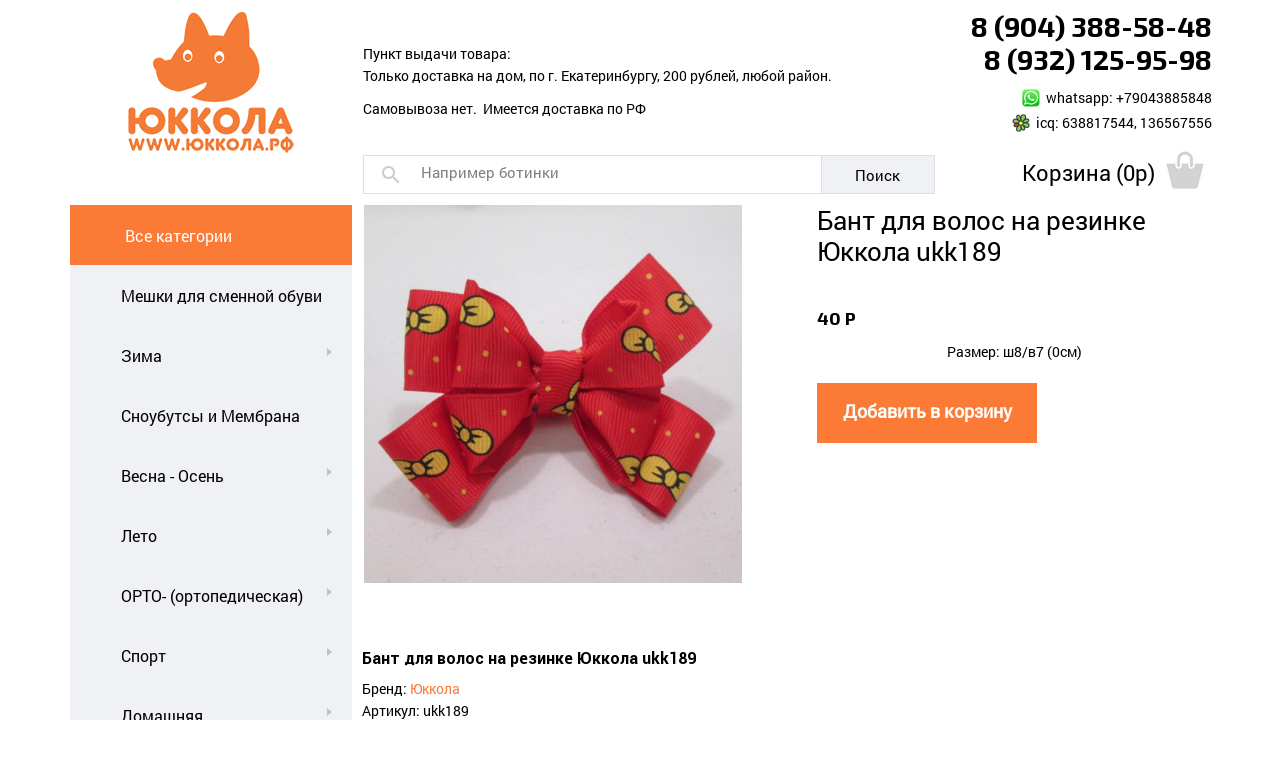

--- FILE ---
content_type: text/html; charset=utf-8
request_url: https://xn--80ataeo7g.xn--p1ai/shop/item/35528/
body_size: 8229
content:
<!DOCTYPE html PUBLIC "-//W3C//DTD XHTML 1.1//EN" "http://www.w3.org/TR/xhtml11/DTD/xhtml11.dtd">
<html xmlns="http://www.w3.org/1999/xhtml">
<head>
<meta charset="utf-8">
<meta http-equiv="Content-Type" content="text/html; charset=utf-8" />
<title>Бант для волос на резинке Юккола ukk189 купить за 40р | Юккола</title>
<meta name="keywords" content="">
<meta name="description" content="">
<meta property="og:title" content="Бант для волос на резинке Юккола ukk189 купить за 40р | Юккола"/>
<meta name="Reply-to" CONTENT="ukkola-ekb@yandex.ru">
<meta property="og:site_name" content="Ukkola"/>
<link rel="image_src" href="https://xn--80ataeo7g.xn--p1ai/img/m/favicons/256x256.png">
<link rel="canonical" href="">
<meta name="MobileOptimized" content="width"/>
<meta name="HandheldFriendly" content="false"/>
<meta property="og:url" content=""/>
		<link rel="icon" type="image/png" href="/img/m/favicons/16x16.png" sizes="16x16"> 
		<link rel="icon" type="image/png" href="/img/m/favicons/32x32.png" sizes="32x32"> 
		<link rel="icon" type="image/png" href="/img/m/favicons/48x48.png" sizes="48x48"> 
		<link rel="icon" type="image/png" href="/img/m/favicons/64x64.png" sizes="64x64"> 
		<link rel="icon" type="image/png" href="/img/m/favicons/96x96.png" sizes="96x96"> 
		<link rel="icon" type="image/png" href="/img/m/favicons/128x128.png" sizes="128x128"> 
		<link rel="icon" type="image/png" href="/img/m/favicons/160x160.png" sizes="160x160"> 
		<link rel="icon" type="image/png" href="/img/m/favicons/196x196.png" sizes="196x196"> 
		<link rel="icon" type="image/png" href="/img/m/favicons/228x228.png" sizes="228x228"> 
		<link rel="icon" type="image/png" href="/img/m/favicons/256x256.png" sizes="256x256"> 
		<link rel="apple-touch-icon" href="https://xn--80ataeo7g.xn--p1ai/img/m/favicons/60x60.png"> 
		<link rel="apple-touch-icon" sizes="57x57" href="/img/m/favicons/57x57.png"> 
		<link rel="apple-touch-icon" sizes="114x114" href="/img/m/favicons/114x114.png"> 
		<link rel="apple-touch-icon" sizes="72x72" href="/img/m/favicons/72x72.png"> 
		<link rel="apple-touch-icon" sizes="144x144" href="/img/m/favicons/144x144.png"> 
		<link rel="apple-touch-icon" sizes="60x60" href="/img/m/favicons/60x60.png"> 
		<link rel="apple-touch-icon" sizes="120x120" href="/img/m/favicons/120x120.png"> 
		<link rel="apple-touch-icon" sizes="76x76" href="/img/m/favicons/76x76.png"> 
		<link rel="apple-touch-icon" sizes="152x152" href="/img/m/favicons/152x152.png"> 
		<link rel="shortcut icon" href="https://xn--80ataeo7g.xn--p1ai/favicon.ico">
		

    <link href="https://xn--80ataeo7g.xn--p1ai/tpl/ukkola/fonts/roboto.css" rel="stylesheet">
	<link href="https://fonts.googleapis.com/css?family=Exo+2:700&amp;subset=cyrillic" rel="stylesheet">

    <link href="https://xn--80ataeo7g.xn--p1ai/tpl/ukkola/bootstrap.css" rel="stylesheet">
    <link href="https://xn--80ataeo7g.xn--p1ai/tpl/ukkola/bootstrap-theme.css" rel="stylesheet">

    <link href="https://xn--80ataeo7g.xn--p1ai/core_api/textstyles/?nofonts=1&nc=2781145987" rel="stylesheet">

    <link href="https://xn--80ataeo7g.xn--p1ai/css/fonts/glyphicons/glyphicons.css" rel="stylesheet">
    <link href="https://xn--80ataeo7g.xn--p1ai/tpl/ukkola/style.css?nc=1541086442" rel="stylesheet">

	


        

	<script>
	var cur_cat_drop=0;
	var need_rld=0;
	var last_body_scroll=0;

    var cfg={usr:{id : '0', type : ''}, act:{modname : 'shop', modtype : 'shop', onmobile : '0'}, fromdb:{SITE_ON_RECONSTRUCTION : '0', COOKIE_LONGTIME : '20000000', SITENAME : 'Ukkola'}, tplname:'', host:'https://xn--80ataeo7g.xn--p1ai/', link:'https://xn--80ataeo7g.xn--p1ai/shop/', url_:'https://xn--80ataeo7g.xn--p1ai/shop/item/35528/', };


	</script>

<!-- Yandex.Metrika counter -->
<script type="text/javascript" >
   (function(m,e,t,r,i,k,a){m[i]=m[i]||function(){(m[i].a=m[i].a||[]).push(arguments)};
   m[i].l=1*new Date();k=e.createElement(t),a=e.getElementsByTagName(t)[0],k.async=1,k.src=r,a.parentNode.insertBefore(k,a)})
   (window, document, "script", "https://mc.yandex.ru/metrika/tag.js", "ym");

   ym(56086879, "init", {
        clickmap:true,
        trackLinks:true,
        accurateTrackBounce:true
   });
</script>
<noscript><div><img src="https://mc.yandex.ru/watch/20873677" style="position:absolute; left:-9999px;" alt="" /></div></noscript>
<!-- /Yandex.Metrika counter -->

	</head>
<body>





<div class="container">
    <div class="row" style="min-height:120px">
        <div class="col-xs-3">
			<a class="site-logo" href="https://xn--80ataeo7g.xn--p1ai/"></a>
		</div>
		<div class="col-xs-6 shapka1">
			<p>&nbsp;</p>
<p>Пункт выдачи товара:<br />Только доставка на дом, по г. Екатеринбургу, 200 рублей, любой район.</p>
<div class="br10">
<div class="br10"><span style="letter-spacing: 0px;">Самовывоза нет.&nbsp; Имеется доставка по РФ</span></div>
</div>
<p>&nbsp;</p>
<p>&nbsp;</p>			
			<form method="get" action="https://xn--80ataeo7g.xn--p1ai/shop/search/" class="headsfrm">
            <div class="bibobu-headsearch" onclick="$('input',this).get(0).focus();">
                <div class="micon micon-zoom1"></div>
                <input type="search" value="" name="keywords" placeholder="Например ботинки" onfocus="$(this).prop('placeholder','')" onblur="$(this).prop('placeholder','Например ботинки')" />
            </div>
            <a class="bibobu-headsbtn" href="#" onclick="location.replace(cfg.host+'shop/search/?keywords='+$('.bibobu-headsearch input').val())">Поиск</a>
            </form>
			
		</div>
		<div class="col-xs-3 shapka2">
			<p class="big2" style="text-align: right;">8 (904) 388-58-48<br />8 (932) 125-95-98</p>
<p style="text-align: right;"><label class="micon micon-whatsapp" style="display: inline-block; vertical-align: -9px;"></label>&nbsp; whatsapp: +79043885848<br /><label class="micon micon-icq" style="display: inline-block; vertical-align: -9px;"></label>&nbsp; icq: 638817544, 136567556</p>			
			<div class="top-basket">
				<a href="https://xn--80ataeo7g.xn--p1ai/shop/cart/" class="basketname" rel="nofollow">
<span id="basketname">Корзина (0p)</span><span id="basketcnt"></span><i class="micon micon-basket_off_s"></i>				</a>
			</div>
		</div>
	</div>
</div>


<div class="container">
    <div class="row" style="min-height:630px">
        <div class="col-xs-3">

            <ul class="catlist">
                <li class="cat-nosub active">
                    <a href="https://xn--80ataeo7g.xn--p1ai/" data-cat-id="0">
                        <span class="catcnt">1</span>
                        <span>Все категории</span>
                    </a>
                </li>
                <li class="cat-nosub" data-n="1"><a tabindex="-1" href="https://xn--80ataeo7g.xn--p1ai/shop/catalog/169/" data-cat-id="169" data-url="https://xn--80ataeo7g.xn--p1ai/shop/catalog/169/"><span class="catcnt">0</span><span>Мешки для сменной обуви</span><i class="micon micon-gray_arrow_right catarr"></i></a></li>
<li class="cat-wsub" data-n="2"><a tabindex="-1" href="https://xn--80ataeo7g.xn--p1ai/shop/catalog/61/" data-cat-id="61" data-url="https://xn--80ataeo7g.xn--p1ai/shop/catalog/61/"><span class="catcnt">0</span><span>Зима</span><i class="micon micon-gray_arrow_right catarr"></i></a><div class="subcat" style="display:none"><ul><li><a tabindex="-1" href="https://xn--80ataeo7g.xn--p1ai/shop/catalog/78/" class=""><span class="catcnt">0</span><span>ботинки</span></a></li>
<li><a tabindex="-1" href="https://xn--80ataeo7g.xn--p1ai/shop/catalog/79/" class=""><span class="catcnt">0</span><span>валенки, унты и унтоваленки</span></a></li>
<li><a tabindex="-1" href="https://xn--80ataeo7g.xn--p1ai/shop/catalog/82/" class=""><span class="catcnt">0</span><span>сапоги</span></a></li>
</ul></div></li>
<li class="cat-nosub" data-n="3"><a tabindex="-1" href="https://xn--80ataeo7g.xn--p1ai/shop/catalog/83/" data-cat-id="83" data-url="https://xn--80ataeo7g.xn--p1ai/shop/catalog/83/"><span class="catcnt">0</span><span>Сноубутсы и Мембрана</span><i class="micon micon-gray_arrow_right catarr"></i></a></li>
<li class="cat-wsub" data-n="4"><a tabindex="-1" href="https://xn--80ataeo7g.xn--p1ai/shop/catalog/64/" data-cat-id="64" data-url="https://xn--80ataeo7g.xn--p1ai/shop/catalog/64/"><span class="catcnt">0</span><span>Весна - Осень</span><i class="micon micon-gray_arrow_right catarr"></i></a><div class="subcat" style="display:none"><ul><li><a tabindex="-1" href="https://xn--80ataeo7g.xn--p1ai/shop/catalog/96/" class=""><span class="catcnt">0</span><span>ботинки</span></a></li>
<li><a tabindex="-1" href="https://xn--80ataeo7g.xn--p1ai/shop/catalog/99/" class=""><span class="catcnt">0</span><span>сапоги/полусапожки</span></a></li>
<li><a tabindex="-1" href="https://xn--80ataeo7g.xn--p1ai/shop/catalog/120/" class=""><span class="catcnt">0</span><span>резиновые сапоги</span></a></li>
</ul></div></li>
<li class="cat-wsub" data-n="5"><a tabindex="-1" href="https://xn--80ataeo7g.xn--p1ai/shop/catalog/62/" data-cat-id="62" data-url="https://xn--80ataeo7g.xn--p1ai/shop/catalog/62/"><span class="catcnt">0</span><span>Лето</span><i class="micon micon-gray_arrow_right catarr"></i></a><div class="subcat" style="display:none"><ul><li><a tabindex="-1" href="https://xn--80ataeo7g.xn--p1ai/shop/catalog/87/" class=""><span class="catcnt">0</span><span>ботинки и полуботинки</span></a></li>
<li><a tabindex="-1" href="https://xn--80ataeo7g.xn--p1ai/shop/catalog/88/" class=""><span class="catcnt">0</span><span>кроссовки и кеды</span></a></li>
<li><a tabindex="-1" href="https://xn--80ataeo7g.xn--p1ai/shop/catalog/90/" class=""><span class="catcnt">0</span><span>сандалии</span></a></li>
<li><a tabindex="-1" href="https://xn--80ataeo7g.xn--p1ai/shop/catalog/91/" class=""><span class="catcnt">0</span><span>сланцы</span></a></li>
<li><a tabindex="-1" href="https://xn--80ataeo7g.xn--p1ai/shop/catalog/92/" class=""><span class="catcnt">0</span><span>туфли и мокасины</span></a></li>
</ul></div></li>
<li class="cat-wsub" data-n="6"><a tabindex="-1" href="https://xn--80ataeo7g.xn--p1ai/shop/catalog/63/" data-cat-id="63" data-url="https://xn--80ataeo7g.xn--p1ai/shop/catalog/63/"><span class="catcnt">0</span><span>ОРТО- (ортопедическая)</span><i class="micon micon-gray_arrow_right catarr"></i></a><div class="subcat" style="display:none"><ul><li><a tabindex="-1" href="https://xn--80ataeo7g.xn--p1ai/shop/catalog/93/" class=""><span class="catcnt">0</span><span>ботинки</span></a></li>
<li><a tabindex="-1" href="https://xn--80ataeo7g.xn--p1ai/shop/catalog/94/" class=""><span class="catcnt">0</span><span>сандалии</span></a></li>
<li><a tabindex="-1" href="https://xn--80ataeo7g.xn--p1ai/shop/catalog/95/" class=""><span class="catcnt">0</span><span>туфли</span></a></li>
<li><a tabindex="-1" href="https://xn--80ataeo7g.xn--p1ai/shop/catalog/156/" class=""><span class="catcnt">0</span><span>полуботинки</span></a></li>
</ul></div></li>
<li class="cat-wsub" data-n="7"><a tabindex="-1" href="https://xn--80ataeo7g.xn--p1ai/shop/catalog/60/" data-cat-id="60" data-url="https://xn--80ataeo7g.xn--p1ai/shop/catalog/60/"><span class="catcnt">0</span><span>Спорт</span><i class="micon micon-gray_arrow_right catarr"></i></a><div class="subcat" style="display:none"><ul><li><a tabindex="-1" href="https://xn--80ataeo7g.xn--p1ai/shop/catalog/73/" class=""><span class="catcnt">0</span><span>балетки</span></a></li>
<li><a tabindex="-1" href="https://xn--80ataeo7g.xn--p1ai/shop/catalog/77/" class=""><span class="catcnt">0</span><span>чешки</span></a></li>
</ul></div></li>
<li class="cat-wsub" data-n="8"><a tabindex="-1" href="https://xn--80ataeo7g.xn--p1ai/shop/catalog/65/" data-cat-id="65" data-url="https://xn--80ataeo7g.xn--p1ai/shop/catalog/65/"><span class="catcnt">0</span><span>Домашняя</span><i class="micon micon-gray_arrow_right catarr"></i></a><div class="subcat" style="display:none"><ul><li><a tabindex="-1" href="https://xn--80ataeo7g.xn--p1ai/shop/catalog/103/" class=""><span class="catcnt">0</span><span>пинетки</span></a></li>
<li><a tabindex="-1" href="https://xn--80ataeo7g.xn--p1ai/shop/catalog/104/" class=""><span class="catcnt">0</span><span>тапки</span></a></li>
</ul></div></li>
<li class="cat-wsub" data-n="9"><a tabindex="-1" href="https://xn--80ataeo7g.xn--p1ai/shop/catalog/72/" data-cat-id="72" data-url="https://xn--80ataeo7g.xn--p1ai/shop/catalog/72/"><span class="catcnt">0</span><span>Одежда</span><i class="micon micon-gray_arrow_right catarr"></i></a><div class="subcat" style="display:none"><ul><li><a tabindex="-1" href="https://xn--80ataeo7g.xn--p1ai/shop/catalog/165/" class=""><span class="catcnt">0</span><span>Трико, гамаши, кальсоны</span></a></li>
<li><a tabindex="-1" href="https://xn--80ataeo7g.xn--p1ai/shop/catalog/162/" class=""><span class="catcnt">0</span><span>Пижамы</span></a></li>
<li><a tabindex="-1" href="https://xn--80ataeo7g.xn--p1ai/shop/catalog/163/" class=""><span class="catcnt">0</span><span>Футболки и комплекты</span></a></li>
<li><a tabindex="-1" href="https://xn--80ataeo7g.xn--p1ai/shop/catalog/164/" class=""><span class="catcnt">0</span><span>Нижнее белье</span></a></li>
<li><a tabindex="-1" href="https://xn--80ataeo7g.xn--p1ai/shop/catalog/116/" class=""><span class="catcnt">0</span><span>верхняя одежда</span></a></li>
<li><a tabindex="-1" href="https://xn--80ataeo7g.xn--p1ai/shop/catalog/127/" class=""><span class="catcnt">0</span><span>шапки и перчатки</span></a></li>
<li><a tabindex="-1" href="https://xn--80ataeo7g.xn--p1ai/shop/catalog/153/" class=""><span class="catcnt">0</span><span>колготки</span></a></li>
<li><a tabindex="-1" href="https://xn--80ataeo7g.xn--p1ai/shop/catalog/160/" class=""><span class="catcnt">0</span><span>Носки, термоноски</span></a></li>
</ul></div></li>
<li class="cat-wsub" data-n="10"><a tabindex="-1" href="https://xn--80ataeo7g.xn--p1ai/shop/catalog/133/" data-cat-id="133" data-url="https://xn--80ataeo7g.xn--p1ai/shop/catalog/133/"><span class="catcnt">0</span><span>Шнурки</span><i class="micon micon-gray_arrow_right catarr"></i></a><div class="subcat" style="display:none"><ul><li><a tabindex="-1" href="https://xn--80ataeo7g.xn--p1ai/shop/catalog/149/" class=""><span class="catcnt">0</span><span>ленивые шнурки</span></a></li>
<li><a tabindex="-1" href="https://xn--80ataeo7g.xn--p1ai/shop/catalog/147/" class=""><span class="catcnt">0</span><span>прочее</span></a></li>
<li><a tabindex="-1" href="https://xn--80ataeo7g.xn--p1ai/shop/catalog/154/" class=""><span class="catcnt">0</span><span>прочее</span></a></li>
</ul></div></li>
<li class="cat-nosub" data-n="11"><a tabindex="-1" href="https://xn--80ataeo7g.xn--p1ai/shop/catalog/151/" data-cat-id="151" data-url="https://xn--80ataeo7g.xn--p1ai/shop/catalog/151/"><span class="catcnt">0</span><span>Распродажа</span><i class="micon micon-gray_arrow_right catarr"></i></a></li>
<li class="cat-nosub" data-n="12"><a tabindex="-1" href="https://xn--80ataeo7g.xn--p1ai/shop/catalog/157/" data-cat-id="157" data-url="https://xn--80ataeo7g.xn--p1ai/shop/catalog/157/"><span class="catcnt">0</span><span>Стельки</span><i class="micon micon-gray_arrow_right catarr"></i></a></li>
<li class="cat-nosub" data-n="13"><a tabindex="-1" href="https://xn--80ataeo7g.xn--p1ai/shop/catalog/161/" data-cat-id="161" data-url="https://xn--80ataeo7g.xn--p1ai/shop/catalog/161/"><span class="catcnt">0</span><span>Аксессуары для волос</span><i class="micon micon-gray_arrow_right catarr"></i></a></li>
            </ul>

        </div>
        <div class="col-xs-9 content">
                
<div itemscope="" itemtype="http://schema.org/Product" class="shop-item-full">
<div class="row">
	<div class="col-xs-6">

		<div id="my3Carousel" class="carousel slide" data-ride="carousel">
		  <div class="carousel-inner" role="listbox">
<div class="item active" onclick="show_item_img(this)" data-img="https://xn--80ataeo7g.xn--p1ai/products_pictures/22/65249_10725028.jpg"><div class="first-slide" style="background-image:url(https://xn--80ataeo7g.xn--p1ai/products_pictures/22/65249_10725028.jpg);" alt=""><img src="https://xn--80ataeo7g.xn--p1ai/products_pictures/22/65249_10725028.jpg" style="opacity:0" width="370" height="370"></div><div class="container"></div></div>		  </div>
		  <a class="left carousel-control hide" href="#my3Carousel" role="button" data-slide="prev">
			<div aria-hidden="true"></div>
			<span class="sr-only">Previous</span>
		  </a>
		  <a class="right carousel-control hide" href="#my3Carousel" role="button" data-slide="next">
			<div aria-hidden="true"></div>
			<span class="sr-only">Next</span>
		  </a> 
		  <!-- Indicators -->
		  <ol class="carousel-indicators hide">
<li data-target="#my3Carousel" data-slide-to="0"></li>		  </ol>
		</div><!-- /.carousel -->	
		
	</div>
	
	
	
	
	
	
	<div class="col-xs-6 item-block-1">
		<h1>Бант для волос на резинке Юккола ukk189</h1>
		
		<strong class="price">40 Р</strong>        

        <div style="text-align:center;padding:10px;">Размер: ш8/в7 (0см)</div>		
		
		

          <div class="product_added_msg" style="display: none">
            Товар добавлен в корзину
          </div>

                    <div class="add-btn mrg58">
            <a href="#" onclick="return buy_item();">Добавить в корзину</a>
          </div>

          <div class="go_to_cart_btn" style="display: none">
            <a href="https://xn--80ataeo7g.xn--p1ai/shop/cart/">Перейти в корзину</a>
          </div>

          <!--<div class="quickorder-btn">
            <a href="#" id="btn-fast-order">Быстрый заказ <span class='quickorder-loader'></span></a>
          </div>-->
          		
		
		
		
	</div>
</div>








<div class="row">
	<div class="col-xs-12 item-block-2">

	
	
	
            <h3><span class="name" itemprop="name">Бант для волос на резинке Юккола ukk189</span></h3>
            <div class="brand">Бренд: <a href="https://xn--80ataeo7g.xn--p1ai/shop/brand/%D0%AE%D0%BA%D0%BA%D0%BE%D0%BB%D0%B0/">
            <span itemprop="brand">Юккола</span></a></div>
            <div class="article">Артикул: ukk189</div>
            <div class="material">Материал: репсовая лента / репсовая лента</div>
            <div class="color">Цвет: <span itemprop="color">красный</span></div>

            <h4>Характеристики:</h4>
            <span itemprop="description">
                            </span>

            <ul>
              <li style="list-style: none; display: inline">
                <meta itemprop="model" content="ukk189">
                <meta itemprop="category" content="Аксессуары для волос">
                <a class="hidden" itemprop="url" href="/shop/item/35528/">ukk189</a>

                <div class="price-current" itemprop="offers" itemscope="" itemtype="http://schema.org/Offer">
                  <meta itemprop="price" content="40">
                  <meta itemprop="priceCurrency" content="RUB">
                  <link itemprop="availability" href="http://schema.org/InStock">
                </div>
              </li>
            </ul>
			

        <div class="product-menu">
          <p>Смотрите также:</p>

          <ul class="product-list">

            <li>
              <a href="https://xn--80ataeo7g.xn--p1ai/shop/brand/%D0%AE%D0%BA%D0%BA%D0%BE%D0%BB%D0%B0/">Всё от Юккола <span class="icon"> </span></a>
            </li>
            <li>
              <a href="https://xn--80ataeo7g.xn--p1ai/shop/catalog/161/">Все Аксессуары для волос <span class="icon"> </span></a>
            </li>
          </ul>
        </div>		

        <input type='hidden' name='products_id' value='7150'>
        <input type='hidden' name='selected_attribute' value=''>
        <input type="hidden" name='presents_artikul' value="">
        <input type='hidden' name='cart_quantity' value='1'>		
		<input type='hidden' name='price' value='40'>	
	
	
	</div>
</div>
</div>


		</div>
	</div>
</div>
			
			


<div class="container">
    <div class="row counters-social-1" style="min-height:100px">
	
	        <div class="col-xs-3">
		<div class="br60"></div>
<!--club86517390-->
<a href="https://vk.com/club_ukkola" title="Наша группа в VK" target="_blank"><img src="/images/ukkola_vk_100316.png" width="170" height="55" alt="Наша группа в VK"></a>

		</div><div class="col-xs-3">
		<div class="br70"></div>
		
<a href="http://ok.ru/group/53119716819037" title="Мы в одноклассниках" target="_blank"><img src="/images/ukkola_ok_100316.png" width="170" height="33" alt="Мы в одноклассниках"></a>
		
		</div><div class="col-xs-3">
		<div class="br60"></div>
		
<a href="https://www.instagram.com/ukkolaekb/" title="Мы в Instagram" target="_blank" style="visibility:hidden;"><img src="/images/ukkola_ig_100316.png" width="150" height="57" alt="Мы в Instagram"></a>

		</div><div class="col-xs-3 text-right">
		
		


		<div class="br70"></div>

<!--LiveInternet counter--><script type="text/javascript"><!--
document.write("<a href='http://www.liveinternet.ru/click' "+
"target=_blank><img src='//counter.yadro.ru/hit?t25.5;r"+
escape(document.referrer)+((typeof(screen)=="undefined")?"":
";s"+screen.width+"*"+screen.height+"*"+(screen.colorDepth?
screen.colorDepth:screen.pixelDepth))+";u"+escape(document.URL)+
";"+Math.random()+
"' alt='' title='LiveInternet: показано число посетителей за"+
" сегодня' "+
"border='0' width='88' height='15'></a>")
//--></script><!--/LiveInternet-->


<!-- Yandex.Metrika counter -->
<script type="text/javascript">
(function (d, w, c) {
    (w[c] = w[c] || []).push(function() {
        try {
            w.yaCounter20873677 = new Ya.Metrika({id:20873677,
                    webvisor:true,
                    clickmap:true,
                    trackLinks:true,
                    accurateTrackBounce:true});
        } catch(e) { }
    });

    var n = d.getElementsByTagName("script")[0],
        s = d.createElement("script"),
        f = function () { n.parentNode.insertBefore(s, n); };
    s.type = "text/javascript";
    s.async = true;
    s.src = (d.location.protocol == "https:" ? "https:" : "http:") + "//mc.yandex.ru/metrika/watch.js";

    if (w.opera == "[object Opera]") {
        d.addEventListener("DOMContentLoaded", f, false);
    } else { f(); }
})(document, window, "yandex_metrika_callbacks");
</script>
<noscript><div><img src="//mc.yandex.ru/watch/20873677" style="position:absolute; left:-9999px;" alt="" /></div></noscript>
<!-- /Yandex.Metrika counter -->



<!-- Rating@Mail.ru counter -->
<script type="text/javascript">//<![CDATA[
var _tmr = _tmr || [];
_tmr.push({id: "2430179",  type: "pageView", start: (new Date()).getTime()});
(function (d, w) {
   var ts = d.createElement("script"); ts.type = "text/javascript"; ts.async = true;
   ts.src = (d.location.protocol == "https:" ? "https:" : "http:") + "//top-fwz1.mail.ru/js/code.js";
   var f = function () {var s = d.getElementsByTagName("script")[0]; s.parentNode.insertBefore(ts, s);};
   if (w.opera == "[object Opera]") { d.addEventListener("DOMContentLoaded", f, false); } else { f(); }
})(document, window);
//]]></script><noscript><div style="position:absolute;left:-10000px;">
<img src="//top-fwz1.mail.ru/counter?id=2430179;js=na" style="border:0;" height="1" width="1" alt="Рейтинг@Mail.ru" />
</div></noscript>
<!-- //Rating@Mail.ru counter -->

<!-- Rating@Mail.ru logo -->
<a target="_blank" href="http://top.mail.ru/jump?from=2430179">
<img src="https://top-fwz1.mail.ru/counter?id=2430179;t=479;l=1"
border="0" height="31" width="88" alt="Рейтинг@Mail.ru"></a>
<!-- //Rating@Mail.ru logo -->

		</div>
			</div>
</div>


<footer class="footer">
  <div class="gray-bg"><div class="container">
      <div class="footer-menu text-center">
				<!--<span><a href="/uslovia/">УСЛОВИЯ РАБОТЫ</a></span>-->
		<span><a href="https://xn--80ataeo7g.xn--p1ai/dostavka-oplata/">ДОСТАВКА И ОПЛАТА</a></span>
		<span><a href="https://xn--80ataeo7g.xn--p1ai/vozvrat/">ВОЗВРАТ ТОВАРА</a></span>
		<span><a href="https://xn--80ataeo7g.xn--p1ai/karta-proezda/">КАРТА ПРОЕЗДА</a></span>
		<span><a href="https://xn--80ataeo7g.xn--p1ai/contacts/">КОНТАКТЫ</a></span>
	  </div>
  </div></div>
  <div class="container">
      <div class="footer-copyright text-center">&copy;Ukkola.ru &mdash; интернет магазин</div>
  </div>
</footer>



<div class="modal hide" data-backdrop="" data-keyboard="true" id="admin_dialog_info" tabindex="-1" role="dialog" aria-labelledby="admin_dialog_info_Label" aria-hidden="true" nstyle="display:none">
  <div class="modal-header">
    <button type="button" class="close" data-dismiss="modal" aria-hidden="true"><i class="icon-remove"></i></button>
    <h3 id="admin_dialog_info_Label">Информация</h3>
  </div>
  <div class="modal-body">
    <p>ошибка</p>
  </div>
  <div class="modal-footer">
    <a href="#" class="btn" data-nedismiss="modal" aria-hidden="true" onclick="return admin_dialog_info_btn('cancel')">отмена</a>
    <a href="#" class="btn btn-primary" data-nedismiss="modal" aria-hidden="true" onclick="return admin_dialog_info_btn('ok')">OK</a>
  </div>
</div>

<div id="popup_message">
<div class="alert alert-block fade in"><button type="button" class="close" onclick="$(this).parent().clearQueue().slideUp(200)">×</button>
<span></span></div>
</div>


    
	<script src="https://xn--80ataeo7g.xn--p1ai/js/jquery.2.2.0.min.js"></script>
	<script src="https://xn--80ataeo7g.xn--p1ai/tpl/ukkola/bootstrap.min.js"></script>
    <script src="https://xn--80ataeo7g.xn--p1ai/js/jquery.json-2.4.min.js"></script>
    <script src="https://xn--80ataeo7g.xn--p1ai/lib/eldarion/js/eldarion-ajax.js"></script>
	



<!--<script src="https://xn--80ataeo7g.xn--p1ai/js/jquery.1.9.1.min.js" type="text/javascript" charset="utf-8"></script>-->
<script src="https://xn--80ataeo7g.xn--p1ai/admin/root/sys3/include_me.js"></script>


<script src="https://xn--80ataeo7g.xn--p1ai/tpl/ukkola/site.js?nc=2781145987"></script>

<script src="https://xn--80ataeo7g.xn--p1ai/js/jquery.cookie.js"></script>


<script>


    $(window).load(function() {
        // MOBILE - DETECTION:
        mob_detect(0);      //if((wpDevice && (window.sessionStorage.is_mob>0)) || 0)make_basic_filter();

		

    $('.catlist li.cat-wsub:not(.catlist-hov) > a').hover(
        function(){
            cur_cat_drop=0;
            $('.catlist li').removeClass('catlist-hov');
            $(this).closest('li').addClass('catlist-hov');
			var par_n=$(this).closest('li').data('n'); $(this).next('.subcat').css('margin-top', (par_n-1)*60+'px');
            $('i.micon-green_arrow_right1.catarr').removeClass('micon-green_arrow_right1').addClass('micon-gray_arrow_right');
            $(this).find('.catarr').removeClass('micon-gray_arrow_right').addClass('micon-green_arrow_right1');
            $('.cat-backdrop').remove();
            $('.subcat').hide();
            $(this).next('.subcat').show();
            $('body').append('<div class="modal-backdrop in cat-backdrop"></div>');
            $('.cat-backdrop').mouseenter(function(){closeSubCat();}).click(function(){closeSubCat();}).mousemove(function(){closeSubCat();});

            var top_catcnt=3;//$('.catlist > li').size();
            var sub_catcnt=$(this).next('.subcat').find('a').size();
            var adj_h=((top_catcnt>sub_catcnt)?top_catcnt:sub_catcnt)*60+20;
			if(adj_h>700)adj_h=700;
            $(this).next('.subcat').height(adj_h).css({"min-height":(adj_h+"px"),"max-height":(adj_h+"px")});

        },
        function(){}
    ).click(
        function(e){
            if(cur_cat_drop && cur_cat_drop==$(this).attr('data-cat-id')){
                //location.replace(cfg.host+$(this).attr('href'));
            }else{
                cur_cat_drop=$(this).attr('data-cat-id');
                e.preventDefault();
                return false;
            }
        }
    );

    $('.catlist li.cat-nosub:not(.catlist-hov) > a').mouseenter(function(){
        closeSubCat();
        $('.catlist li').removeClass('catlist-hov');
        $(this).closest('li').addClass('catlist-hov');
    });
    $('.subcat > a').mouseover(function(e){e.preventDefault(); return false;});

	
    $('body').on('click', '.shop-items-pool .prthumb', function(e){
        e.preventDefault();
        popup_open1();
        var url_s='';
        url_s='shop_item&view=item&id='+$(this).closest('li').attr('id').substr(4);
        load_popup(cfg.host+'ukkola_api/?get_tpl=1&main=desktop_right_popup&tpl='+url_s);
        popup_open2();
        return false;
    });

    $('body').on('click', '.reg-backdrop, .right-popup .popup-close', function(){popup_close();});
    $('body').on('click', '.right-popup .popup-back', function(){ 
		//if(!is_itmpg)
		var backurl=$(this).data('url');
		if(backurl===undefined)backurl='';
		if(backurl=='*BACK*'){backurl=get_popup_step_back();}else{get_popup_step_back();} // anyway decrement steps on moving back
		if(backurl==''){popup_close(); return;}
		load_popup(cfg.host+backurl+'&is_step_back=1');
	});
	$('body').on('click', '.top-backdrop', function(){ $('.top-backdrop-h').remove(); $('.top-backdrop').remove(); });

	

	//======ReadMore button==========
	$(".sidebar-box .button").click(function() {
	  var $el, $ps, $up, totalHeight;
	  totalHeight = 0
	  $el = $(this);
	  $p  = $el.parent();
	  $up = $p.parent();
	  $ps = $up.find("div:not('.read-more')");
	  $ps.each(function() {
		totalHeight += $(this).outerHeight();
	  });
	  totalHeight+=16;
	  if(totalHeight<200)totalHeight=200;
	  $up
		.css({
		  "height": $up.height(),
		  "max-height": 9999
		})
		.animate({
		  "height": totalHeight
		});
	  $p.fadeOut();
	  return false;
	});
	//==========================
	
	$('body').on('click', '.sizes-control a', function(){ var tab_id=$(this).data('tab'); $("ul.sizes-tab").removeClass("active"); $("#"+tab_id).addClass("active"); $(this).closest("ul").find("li").removeClass("active"); $(this).closest("li").addClass("active"); });

	$('body').on('click', '.sizes-tab a', function(){ var atr_id=$(this).attr('attrid'); $("ul.sizes-tab li").removeClass("active"); $("ul.sizes-tab a[attrid="+atr_id+"]").closest("li").addClass("active"); $(".last-item-text").removeClass("active"); $(".last-item-text[data-option="+atr_id+"]").addClass("active"); });

	
		
        // OTHER SET BY SYSTEM:
        $.cookie("uniqvid", "", { expires:20, path:"/", domain:"xn--80ataeo7g.xn--p1ai", secure:false });

		
		//hide admin menu popup:
		if(cfg.usr.type!='sadmin')$('#admin_toolbox_top').remove();
		
		
		// show cookie disc:
		if(0 /*!window.localStorage.getItem('cookie_warn_off') || (cfg.usr.type=='admin' || cfg.usr.type=='sadmin')*/){
			$('.cookie_disclaimer').append($('.cookie_disclaimer_t')).show();
		}

    });
</script>


</body>
</html>


--- FILE ---
content_type: text/css
request_url: https://xn--80ataeo7g.xn--p1ai/tpl/ukkola/bootstrap-theme.css
body_size: 2301
content:
.btn-default, .btn-primary, .btn-success, .btn-info, .btn-warning, .btn-danger {text-shadow: 0 -1px 0 rgba(0,0,0,.2);-webkit-box-shadow: inset 0 1px 0 rgba(255,255,255,.15),0 1px 1px rgba(0,0,0,.075);box-shadow: inset 0 1px 0 rgba(255,255,255,.15),0 1px 1px rgba(0,0,0,.075);}
.btn-default:active, .btn-primary:active, .btn-success:active, .btn-info:active, .btn-warning:active, .btn-danger:active, .btn-default.active, .btn-primary.active, .btn-success.active, .btn-info.active, .btn-warning.active, .btn-danger.active {-webkit-box-shadow: inset 0 3px 5px rgba(0,0,0,.125);box-shadow: inset 0 3px 5px rgba(0,0,0,.125);}
.btn-default.disabled, .btn-primary.disabled, .btn-success.disabled, .btn-info.disabled, .btn-warning.disabled, .btn-danger.disabled, .btn-default[disabled], .btn-primary[disabled], .btn-success[disabled], .btn-info[disabled], .btn-warning[disabled], .btn-danger[disabled], fieldset[disabled] .btn-default, fieldset[disabled] .btn-primary, fieldset[disabled] .btn-success, fieldset[disabled] .btn-info, fieldset[disabled] .btn-warning, fieldset[disabled] .btn-danger {-webkit-box-shadow: none;box-shadow: none;}
.btn-default .badge, .btn-primary .badge, .btn-success .badge, .btn-info .badge, .btn-warning .badge, .btn-danger .badge {text-shadow: none;}
.btn:active, .btn.active {background-image: none;}
.btn-default {background-image: -webkit-linear-gradient(top,#fff 0%,#e0e0e0 100%);background-image: -o-linear-gradient(top,#fff 0%,#e0e0e0 100%);background-image: -webkit-gradient(linear,left top,left bottom,from(#fff),to(#e0e0e0));background-image: linear-gradient(to bottom,#fff 0%,#e0e0e0 100%);background-repeat: repeat-x;border-color: #dbdbdb;border-color: #ccc;text-shadow: 0 1px 0 #fff;}
.btn-default:hover, .btn-default:focus {background-color: #e0e0e0;background-position: 0 -15px;}
.btn-default:active, .btn-default.active {background-color: #e0e0e0;border-color: #dbdbdb;}
.btn-default.disabled, .btn-default[disabled], fieldset[disabled] .btn-default, .btn-default.disabled:hover, .btn-default[disabled]:hover, fieldset[disabled] .btn-default:hover, .btn-default.disabled:focus, .btn-default[disabled]:focus, fieldset[disabled] .btn-default:focus, .btn-default.disabled.focus, .btn-default[disabled].focus, fieldset[disabled] .btn-default.focus, .btn-default.disabled:active, .btn-default[disabled]:active, fieldset[disabled] .btn-default:active, .btn-default.disabled.active, .btn-default[disabled].active, fieldset[disabled] .btn-default.active {background-color: #e0e0e0;background-image: none;}
.btn-primary {background-image: -webkit-linear-gradient(top,#409442 0%,#2e692f 100%);background-image: -o-linear-gradient(top,#409442 0%,#2e692f 100%);background-image: -webkit-gradient(linear,left top,left bottom,from(#409442),to(#2e692f));background-image: linear-gradient(to bottom,#409442 0%,#2e692f 100%);background-repeat: repeat-x;border-color: #2a622c;}
.btn-primary:hover, .btn-primary:focus {background-color: #2e692f;background-position: 0 -15px;}
.btn-primary:active, .btn-primary.active {background-color: #2e692f;border-color: #2a622c;}
.btn-primary.disabled, .btn-primary[disabled], fieldset[disabled] .btn-primary, .btn-primary.disabled:hover, .btn-primary[disabled]:hover, fieldset[disabled] .btn-primary:hover, .btn-primary.disabled:focus, .btn-primary[disabled]:focus, fieldset[disabled] .btn-primary:focus, .btn-primary.disabled.focus, .btn-primary[disabled].focus, fieldset[disabled] .btn-primary.focus, .btn-primary.disabled:active, .btn-primary[disabled]:active, fieldset[disabled] .btn-primary:active, .btn-primary.disabled.active, .btn-primary[disabled].active, fieldset[disabled] .btn-primary.active {background-color: #2e692f;background-image: none;}
.btn-success {background-image: -webkit-linear-gradient(top,#5cb85c 0%,#419641 100%);background-image: -o-linear-gradient(top,#5cb85c 0%,#419641 100%);background-image: -webkit-gradient(linear,left top,left bottom,from(#5cb85c),to(#419641));background-image: linear-gradient(to bottom,#5cb85c 0%,#419641 100%);background-repeat: repeat-x;border-color: #3e8f3e;}
.btn-success:hover, .btn-success:focus {background-color: #419641;background-position: 0 -15px;}
.btn-success:active, .btn-success.active {background-color: #419641;border-color: #3e8f3e;}
.btn-success.disabled, .btn-success[disabled], fieldset[disabled] .btn-success, .btn-success.disabled:hover, .btn-success[disabled]:hover, fieldset[disabled] .btn-success:hover, .btn-success.disabled:focus, .btn-success[disabled]:focus, fieldset[disabled] .btn-success:focus, .btn-success.disabled.focus, .btn-success[disabled].focus, fieldset[disabled] .btn-success.focus, .btn-success.disabled:active, .btn-success[disabled]:active, fieldset[disabled] .btn-success:active, .btn-success.disabled.active, .btn-success[disabled].active, fieldset[disabled] .btn-success.active {background-color: #419641;background-image: none;}
.btn-info {background-image: -webkit-linear-gradient(top,#5bc0de 0%,#2aabd2 100%);background-image: -o-linear-gradient(top,#5bc0de 0%,#2aabd2 100%);background-image: -webkit-gradient(linear,left top,left bottom,from(#5bc0de),to(#2aabd2));background-image: linear-gradient(to bottom,#5bc0de 0%,#2aabd2 100%);background-repeat: repeat-x;border-color: #28a4c9;}
.btn-info:hover, .btn-info:focus {background-color: #2aabd2;background-position: 0 -15px;}
.btn-info:active, .btn-info.active {background-color: #2aabd2;border-color: #28a4c9;}
.btn-info.disabled, .btn-info[disabled], fieldset[disabled] .btn-info, .btn-info.disabled:hover, .btn-info[disabled]:hover, fieldset[disabled] .btn-info:hover, .btn-info.disabled:focus, .btn-info[disabled]:focus, fieldset[disabled] .btn-info:focus, .btn-info.disabled.focus, .btn-info[disabled].focus, fieldset[disabled] .btn-info.focus, .btn-info.disabled:active, .btn-info[disabled]:active, fieldset[disabled] .btn-info:active, .btn-info.disabled.active, .btn-info[disabled].active, fieldset[disabled] .btn-info.active {background-color: #2aabd2;background-image: none;}
.btn-warning {background-image: -webkit-linear-gradient(top,#f0ad4e 0%,#eb9316 100%);background-image: -o-linear-gradient(top,#f0ad4e 0%,#eb9316 100%);background-image: -webkit-gradient(linear,left top,left bottom,from(#f0ad4e),to(#eb9316));background-image: linear-gradient(to bottom,#f0ad4e 0%,#eb9316 100%);background-repeat: repeat-x;border-color: #e38d13;}
.btn-warning:hover, .btn-warning:focus {background-color: #eb9316;background-position: 0 -15px;}
.btn-warning:active, .btn-warning.active {background-color: #eb9316;border-color: #e38d13;}
.btn-warning.disabled, .btn-warning[disabled], fieldset[disabled] .btn-warning, .btn-warning.disabled:hover, .btn-warning[disabled]:hover, fieldset[disabled] .btn-warning:hover, .btn-warning.disabled:focus, .btn-warning[disabled]:focus, fieldset[disabled] .btn-warning:focus, .btn-warning.disabled.focus, .btn-warning[disabled].focus, fieldset[disabled] .btn-warning.focus, .btn-warning.disabled:active, .btn-warning[disabled]:active, fieldset[disabled] .btn-warning:active, .btn-warning.disabled.active, .btn-warning[disabled].active, fieldset[disabled] .btn-warning.active {background-color: #eb9316;background-image: none;}
.btn-danger {background-image: -webkit-linear-gradient(top,#d9534f 0%,#c12e2a 100%);background-image: -o-linear-gradient(top,#d9534f 0%,#c12e2a 100%);background-image: -webkit-gradient(linear,left top,left bottom,from(#d9534f),to(#c12e2a));background-image: linear-gradient(to bottom,#d9534f 0%,#c12e2a 100%);background-repeat: repeat-x;border-color: #b92c28;}
.btn-danger:hover, .btn-danger:focus {background-color: #c12e2a;background-position: 0 -15px;}
.btn-danger:active, .btn-danger.active {background-color: #c12e2a;border-color: #b92c28;}
.btn-danger.disabled, .btn-danger[disabled], fieldset[disabled] .btn-danger, .btn-danger.disabled:hover, .btn-danger[disabled]:hover, fieldset[disabled] .btn-danger:hover, .btn-danger.disabled:focus, .btn-danger[disabled]:focus, fieldset[disabled] .btn-danger:focus, .btn-danger.disabled.focus, .btn-danger[disabled].focus, fieldset[disabled] .btn-danger.focus, .btn-danger.disabled:active, .btn-danger[disabled]:active, fieldset[disabled] .btn-danger:active, .btn-danger.disabled.active, .btn-danger[disabled].active, fieldset[disabled] .btn-danger.active {background-color: #c12e2a;background-image: none;}
.thumbnail, .img-thumbnail {-webkit-box-shadow: 0 1px 2px rgba(0,0,0,.075);box-shadow: 0 1px 2px rgba(0,0,0,.075);}
.dropdown-menu > li > a:hover, .dropdown-menu > li > a:focus {background-image: -webkit-linear-gradient(top,#f5f5f5 0%,#e8e8e8 100%);background-image: -o-linear-gradient(top,#f5f5f5 0%,#e8e8e8 100%);background-image: -webkit-gradient(linear,left top,left bottom,from(#f5f5f5),to(#e8e8e8));background-image: linear-gradient(to bottom,#f5f5f5 0%,#e8e8e8 100%);background-repeat: repeat-x;background-color: #e8e8e8;}
.dropdown-menu > .active > a, .dropdown-menu > .active > a:hover, .dropdown-menu > .active > a:focus {background-image: -webkit-linear-gradient(top,#409442 0%,#38823a 100%);background-image: -o-linear-gradient(top,#409442 0%,#38823a 100%);background-image: -webkit-gradient(linear,left top,left bottom,from(#409442),to(#38823a));background-image: linear-gradient(to bottom,#409442 0%,#38823a 100%);background-repeat: repeat-x;background-color: #38823a;}
.navbar-default {background-image: -webkit-linear-gradient(top,#fff 0%,#f8f8f8 100%);background-image: -o-linear-gradient(top,#fff 0%,#f8f8f8 100%);background-image: -webkit-gradient(linear,left top,left bottom,from(#fff),to(#f8f8f8));background-image: linear-gradient(to bottom,#fff 0%,#f8f8f8 100%);background-repeat: repeat-x;border-radius: 4px;-webkit-box-shadow: inset 0 1px 0 rgba(255,255,255,.15),0 1px 5px rgba(0,0,0,.075);box-shadow: inset 0 1px 0 rgba(255,255,255,.15),0 1px 5px rgba(0,0,0,.075);}
.navbar-default .navbar-nav > .open > a, .navbar-default .navbar-nav > .active > a {background-image: -webkit-linear-gradient(top,#dbdbdb 0%,#e2e2e2 100%);background-image: -o-linear-gradient(top,#dbdbdb 0%,#e2e2e2 100%);background-image: -webkit-gradient(linear,left top,left bottom,from(#dbdbdb),to(#e2e2e2));background-image: linear-gradient(to bottom,#dbdbdb 0%,#e2e2e2 100%);background-repeat: repeat-x;-webkit-box-shadow: inset 0 3px 9px rgba(0,0,0,.075);box-shadow: inset 0 3px 9px rgba(0,0,0,.075);}
.navbar-brand, .navbar-nav > li > a {text-shadow: 0 1px 0 rgba(255,255,255,.25);}
.navbar-inverse {background-image: -webkit-linear-gradient(top,#3c3c3c 0%,#222 100%);background-image: -o-linear-gradient(top,#3c3c3c 0%,#222 100%);background-image: -webkit-gradient(linear,left top,left bottom,from(#3c3c3c),to(#222));background-image: linear-gradient(to bottom,#3c3c3c 0%,#222 100%);background-repeat: repeat-x;border-radius: 4px;}
.navbar-inverse .navbar-nav > .open > a, .navbar-inverse .navbar-nav > .active > a {background-image: -webkit-linear-gradient(top,#080808 0%,#0f0f0f 100%);background-image: -o-linear-gradient(top,#080808 0%,#0f0f0f 100%);background-image: -webkit-gradient(linear,left top,left bottom,from(#080808),to(#0f0f0f));background-image: linear-gradient(to bottom,#080808 0%,#0f0f0f 100%);background-repeat: repeat-x;-webkit-box-shadow: inset 0 3px 9px rgba(0,0,0,.25);box-shadow: inset 0 3px 9px rgba(0,0,0,.25);}
.navbar-inverse .navbar-brand, .navbar-inverse .navbar-nav > li > a {text-shadow: 0 -1px 0 rgba(0,0,0,.25);}
.navbar-static-top, .navbar-fixed-top, .navbar-fixed-bottom {border-radius: 0;}
@media (max-width: 767px) {.navbar .navbar-nav .open .dropdown-menu > .active > a, .navbar .navbar-nav .open .dropdown-menu > .active > a:hover, .navbar .navbar-nav .open .dropdown-menu > .active > a:focus {color: #fff;background-image: -webkit-linear-gradient(top,#409442 0%,#38823a 100%);background-image: -o-linear-gradient(top,#409442 0%,#38823a 100%);background-image: -webkit-gradient(linear,left top,left bottom,from(#409442),to(#38823a));background-image: linear-gradient(to bottom,#409442 0%,#38823a 100%);background-repeat: repeat-x;}}
.alert {text-shadow: 0 1px 0 rgba(255,255,255,.2);-webkit-box-shadow: inset 0 1px 0 rgba(255,255,255,.25),0 1px 2px rgba(0,0,0,.05);box-shadow: inset 0 1px 0 rgba(255,255,255,.25),0 1px 2px rgba(0,0,0,.05);}
.alert-success {background-image: -webkit-linear-gradient(top,#dff0d8 0%,#c8e5bc 100%);background-image: -o-linear-gradient(top,#dff0d8 0%,#c8e5bc 100%);background-image: -webkit-gradient(linear,left top,left bottom,from(#dff0d8),to(#c8e5bc));background-image: linear-gradient(to bottom,#dff0d8 0%,#c8e5bc 100%);background-repeat: repeat-x;border-color: #b2dba1;}
.alert-info {background-image: -webkit-linear-gradient(top,#d9edf7 0%,#b9def0 100%);background-image: -o-linear-gradient(top,#d9edf7 0%,#b9def0 100%);background-image: -webkit-gradient(linear,left top,left bottom,from(#d9edf7),to(#b9def0));background-image: linear-gradient(to bottom,#d9edf7 0%,#b9def0 100%);background-repeat: repeat-x;border-color: #9acfea;}
.alert-warning {background-image: -webkit-linear-gradient(top,#fcf8e3 0%,#f8efc0 100%);background-image: -o-linear-gradient(top,#fcf8e3 0%,#f8efc0 100%);background-image: -webkit-gradient(linear,left top,left bottom,from(#fcf8e3),to(#f8efc0));background-image: linear-gradient(to bottom,#fcf8e3 0%,#f8efc0 100%);background-repeat: repeat-x;border-color: #f5e79e;}
.alert-danger {background-image: -webkit-linear-gradient(top,#f2dede 0%,#e7c3c3 100%);background-image: -o-linear-gradient(top,#f2dede 0%,#e7c3c3 100%);background-image: -webkit-gradient(linear,left top,left bottom,from(#f2dede),to(#e7c3c3));background-image: linear-gradient(to bottom,#f2dede 0%,#e7c3c3 100%);background-repeat: repeat-x;border-color: #dca7a7;}
.progress {background-image: -webkit-linear-gradient(top,#ebebeb 0%,#f5f5f5 100%);background-image: -o-linear-gradient(top,#ebebeb 0%,#f5f5f5 100%);background-image: -webkit-gradient(linear,left top,left bottom,from(#ebebeb),to(#f5f5f5));background-image: linear-gradient(to bottom,#ebebeb 0%,#f5f5f5 100%);background-repeat: repeat-x;}
.progress-bar {background-image: -webkit-linear-gradient(top,#409442 0%,#317032 100%);background-image: -o-linear-gradient(top,#409442 0%,#317032 100%);background-image: -webkit-gradient(linear,left top,left bottom,from(#409442),to(#317032));background-image: linear-gradient(to bottom,#409442 0%,#317032 100%);background-repeat: repeat-x;}
.progress-bar-success {background-image: -webkit-linear-gradient(top,#5cb85c 0%,#449d44 100%);background-image: -o-linear-gradient(top,#5cb85c 0%,#449d44 100%);background-image: -webkit-gradient(linear,left top,left bottom,from(#5cb85c),to(#449d44));background-image: linear-gradient(to bottom,#5cb85c 0%,#449d44 100%);background-repeat: repeat-x;}
.progress-bar-info {background-image: -webkit-linear-gradient(top,#5bc0de 0%,#31b0d5 100%);background-image: -o-linear-gradient(top,#5bc0de 0%,#31b0d5 100%);background-image: -webkit-gradient(linear,left top,left bottom,from(#5bc0de),to(#31b0d5));background-image: linear-gradient(to bottom,#5bc0de 0%,#31b0d5 100%);background-repeat: repeat-x;}
.progress-bar-warning {background-image: -webkit-linear-gradient(top,#f0ad4e 0%,#ec971f 100%);background-image: -o-linear-gradient(top,#f0ad4e 0%,#ec971f 100%);background-image: -webkit-gradient(linear,left top,left bottom,from(#f0ad4e),to(#ec971f));background-image: linear-gradient(to bottom,#f0ad4e 0%,#ec971f 100%);background-repeat: repeat-x;}
.progress-bar-danger {background-image: -webkit-linear-gradient(top,#d9534f 0%,#c9302c 100%);background-image: -o-linear-gradient(top,#d9534f 0%,#c9302c 100%);background-image: -webkit-gradient(linear,left top,left bottom,from(#d9534f),to(#c9302c));background-image: linear-gradient(to bottom,#d9534f 0%,#c9302c 100%);background-repeat: repeat-x;}
.progress-bar-striped {background-image: -webkit-linear-gradient(45deg,rgba(255,255,255,.15) 25%,transparent 25%,transparent 50%,rgba(255,255,255,.15) 50%,rgba(255,255,255,.15) 75%,transparent 75%,transparent);background-image: -o-linear-gradient(45deg,rgba(255,255,255,.15) 25%,transparent 25%,transparent 50%,rgba(255,255,255,.15) 50%,rgba(255,255,255,.15) 75%,transparent 75%,transparent);background-image: linear-gradient(45deg,rgba(255,255,255,.15) 25%,transparent 25%,transparent 50%,rgba(255,255,255,.15) 50%,rgba(255,255,255,.15) 75%,transparent 75%,transparent);}
.list-group {border-radius: 4px;-webkit-box-shadow: 0 1px 2px rgba(0,0,0,.075);box-shadow: 0 1px 2px rgba(0,0,0,.075);}
.list-group-item.active, .list-group-item.active:hover, .list-group-item.active:focus {text-shadow: 0 -1px 0 #317032;background-image: -webkit-linear-gradient(top,#409442 0%,#347936 100%);background-image: -o-linear-gradient(top,#409442 0%,#347936 100%);background-image: -webkit-gradient(linear,left top,left bottom,from(#409442),to(#347936));background-image: linear-gradient(to bottom,#409442 0%,#347936 100%);background-repeat: repeat-x;border-color: #347936;}
.list-group-item.active .badge, .list-group-item.active:hover .badge, .list-group-item.active:focus .badge {text-shadow: none;}
.panel {-webkit-box-shadow: 0 1px 2px rgba(0,0,0,.05);box-shadow: 0 1px 2px rgba(0,0,0,.05);}
.panel-default > .panel-heading {background-image: -webkit-linear-gradient(top,#f5f5f5 0%,#e8e8e8 100%);background-image: -o-linear-gradient(top,#f5f5f5 0%,#e8e8e8 100%);background-image: -webkit-gradient(linear,left top,left bottom,from(#f5f5f5),to(#e8e8e8));background-image: linear-gradient(to bottom,#f5f5f5 0%,#e8e8e8 100%);background-repeat: repeat-x;}
.panel-primary > .panel-heading {background-image: -webkit-linear-gradient(top,#409442 0%,#38823a 100%);background-image: -o-linear-gradient(top,#409442 0%,#38823a 100%);background-image: -webkit-gradient(linear,left top,left bottom,from(#409442),to(#38823a));background-image: linear-gradient(to bottom,#409442 0%,#38823a 100%);background-repeat: repeat-x;}
.panel-success > .panel-heading {background-image: -webkit-linear-gradient(top,#dff0d8 0%,#d0e9c6 100%);background-image: -o-linear-gradient(top,#dff0d8 0%,#d0e9c6 100%);background-image: -webkit-gradient(linear,left top,left bottom,from(#dff0d8),to(#d0e9c6));background-image: linear-gradient(to bottom,#dff0d8 0%,#d0e9c6 100%);background-repeat: repeat-x;}
.panel-info > .panel-heading {background-image: -webkit-linear-gradient(top,#d9edf7 0%,#c4e3f3 100%);background-image: -o-linear-gradient(top,#d9edf7 0%,#c4e3f3 100%);background-image: -webkit-gradient(linear,left top,left bottom,from(#d9edf7),to(#c4e3f3));background-image: linear-gradient(to bottom,#d9edf7 0%,#c4e3f3 100%);background-repeat: repeat-x;}
.panel-warning > .panel-heading {background-image: -webkit-linear-gradient(top,#fcf8e3 0%,#faf2cc 100%);background-image: -o-linear-gradient(top,#fcf8e3 0%,#faf2cc 100%);background-image: -webkit-gradient(linear,left top,left bottom,from(#fcf8e3),to(#faf2cc));background-image: linear-gradient(to bottom,#fcf8e3 0%,#faf2cc 100%);background-repeat: repeat-x;}
.panel-danger > .panel-heading {background-image: -webkit-linear-gradient(top,#f2dede 0%,#ebcccc 100%);background-image: -o-linear-gradient(top,#f2dede 0%,#ebcccc 100%);background-image: -webkit-gradient(linear,left top,left bottom,from(#f2dede),to(#ebcccc));background-image: linear-gradient(to bottom,#f2dede 0%,#ebcccc 100%);background-repeat: repeat-x;}
.well {background-image: -webkit-linear-gradient(top,#e8e8e8 0%,#f5f5f5 100%);background-image: -o-linear-gradient(top,#e8e8e8 0%,#f5f5f5 100%);background-image: -webkit-gradient(linear,left top,left bottom,from(#e8e8e8),to(#f5f5f5));background-image: linear-gradient(to bottom,#e8e8e8 0%,#f5f5f5 100%);background-repeat: repeat-x;border-color: #dcdcdc;-webkit-box-shadow: inset 0 1px 3px rgba(0,0,0,.05),0 1px 0 rgba(255,255,255,.1);box-shadow: inset 0 1px 3px rgba(0,0,0,.05),0 1px 0 rgba(255,255,255,.1);}

--- FILE ---
content_type: text/javascript
request_url: https://xn--80ataeo7g.xn--p1ai/lib/eldarion/js/eldarion-ajax.js
body_size: 2047
content:

if (document.all && !window.setTimeout.isPolyfill) {
  var __nativeST__ = window.setTimeout;
  window.setTimeout = function (vCallback, nDelay /*, argumentToPass1, argumentToPass2, etc. */) {
    var aArgs = Array.prototype.slice.call(arguments, 2);
    return __nativeST__(vCallback instanceof Function ? function () {
      vCallback.apply(null, aArgs);
    } : vCallback, nDelay);
  };
  window.setTimeout.isPolyfill = true;
}

if (document.all && !window.setInterval.isPolyfill) {
  var __nativeSI__ = window.setInterval;
  window.setInterval = function (vCallback, nDelay /*, argumentToPass1, argumentToPass2, etc. */) {
    var aArgs = Array.prototype.slice.call(arguments, 2);
    return __nativeSI__(vCallback instanceof Function ? function () {
      vCallback.apply(null, aArgs);
    } : vCallback, nDelay);
  };
  window.setInterval.isPolyfill = true;
}

/*jshint forin:true, noarg:true, noempty:true, eqeqeq:true, bitwise:true,
  strict:true, undef:true, unused:true, curly:true, browser:true, jquery:true,
  indent:4, maxerr:50 */

(function ($) {
    'use strict';

    var Ajax = function () {};

    Ajax.prototype._ajax = function ($el, url, method, data) {
        //console.log('_ajax');
        $el.trigger('eldarion-ajax:begin', [$el]);

	if($el.find("input[type = 'file']").size()==0){
		var newData = $el.triggerHandler('eldarion-ajax:modify-data', data);
		if (newData) {
		    data = newData;
		    //stop:
		    if(data=='stop')return;
		}
		$.ajax({
		    url: url,
		    type: method,
		    dataType: 'json',
		    data: data,
		    headers: {'X-Eldarion-Ajax': true},
		    statusCode: {
			200: function (responseData) {
			    if (!responseData) {
				responseData = {};
			    }
			    $el.trigger('eldarion-ajax:success', [$el, responseData]);
			},
			500: function () {
			    $el.trigger('eldarion-ajax:error', [$el, 500]);
			},
			400: function () {
			    $el.trigger('eldarion-ajax:error', [$el, 400]);
			},
			403: function () {
			    $el.trigger('eldarion-ajax:error', [$el, 403]);
			},
			404: function () {
			    $el.trigger('eldarion-ajax:error', [$el, 404]);
			}
		    },
		    complete: function (jqXHR, textStatus) {
			$(document).trigger('eldarion-ajax:complete', [$el, jqXHR, textStatus]);
		    }
		});
	}else{ /*with files inputs */
		$el.trigger('eldarion-ajax:begin', [$el]);
		var newData = $el.triggerHandler('eldarion-ajax:modify-data', data);
		if (newData) {
		    //data = newData;
		    //stop:
		    if(newData=='stop')return;
		}
		data = new FormData($el[0]);

		var xhr = new XMLHttpRequest();
		xhr.open(method, url, true);
		xhr.send(data);

		xhr.onreadystatechange = function() { 
			if (xhr.readyState != 4) return;

			if (xhr.status == 200){
			    if (!xhr.responseText) {
				xhr.responseText = {};
			    }
			    $el.trigger('eldarion-ajax:success', [$el, JSON.parse(xhr.responseText)]);
			}
			if (xhr.status == 500 || xhr.status == 400 || xhr.status == 403 || xhr.status == 404){
			    $el.trigger('eldarion-ajax:error', [$el, xhr.status]);
			}

			$(document).trigger('eldarion-ajax:complete', [$el, xhr, xhr.statusText]);
		};

	}
    };


    Ajax.prototype.click = function (e) {
        var $this = $(this),
            url = $this.attr('href'),
            method = $this.data('method'),
            data_str = $this.data('data'),
            data = null,
            keyval = null;

        if (!method) {
            method = 'get';
        }

        if (data_str) {
            data = {};
            data_str.split(',').map(
                function(pair) {
                    keyval = pair.split(':');
                    if (keyval[1].indexOf('#') === 0) {
                        data[keyval[0]] = $(keyval[1]).val();
                    } else {
                        data[keyval[0]] = keyval[1];
                    }
                }
            );
        }

        e.preventDefault();

        Ajax.prototype._ajax($this, url, method, data);
    };

    Ajax.prototype.submit = function (e) {
        var $this = $(this),
            url = $this.attr('action'),
            method = $this.attr('method'),
            data = 0;
	data = $this.serialize()
	//data = new FormData($this[0]);
        //console.log('submit '+url);
        e.preventDefault();

        Ajax.prototype._ajax($this, url, method, data);
    };

    Ajax.prototype.cancel = function (e) {
        var $this = $(this),
            selector = $this.attr('data-cancel-closest');
        e.preventDefault();
        $this.closest(selector).remove();
    };

    Ajax.prototype.timeout = function (i, el) {
        var $el = $(el),
            timeout = $el.data('timeout'),
            url = $el.data('url'),
            method = $el.data('method');

        if (!method) {
            method = 'get';
        }

        window.setTimeout(Ajax.prototype._ajax, timeout, $el, url, method, null);
    };

    Ajax.prototype.interval = function (i, el) {
        var $el = $(el),
            interval = $el.data('interval'),
            url = $el.data('url'),
            method = $el.data('method');

        if (!method) {
            method = 'get';
        }

        window.setInterval(Ajax.prototype._ajax, interval, $el, url, method, null);
    };

 $(function () {
        $('body').on('click', 'a.ajax', Ajax.prototype.click);
        $('body').on('submit', 'form.ajax', Ajax.prototype.submit);
        $('body').on('click', 'a[data-cancel-closest]', Ajax.prototype.cancel);

        $('[data-timeout]').each(Ajax.prototype.timeout);
        $('[data-interval]').each(Ajax.prototype.interval);
 });



/*jshint forin:true, noarg:true, noempty:true, eqeqeq:true, bitwise:true,
  strict:true, undef:true, unused:true, curly:true, browser:true, jquery:true,
  indent:4, maxerr:50 */


    var Handlers = function () {};

    Handlers.prototype.redirect = function(e, $el, data) {
        if (data.location) {
            window.location.href = data.location;
            return false;
        }
    };
    Handlers.prototype.replace = function(e, $el, data) {
        $($el.data('replace')).replaceWith(data.html);
    };
    Handlers.prototype.replaceClosest = function(e, $el, data) {
        $el.closest($el.data('replace-closest')).replaceWith(data.html);
    };
    Handlers.prototype.replaceInner = function(e, $el, data) {
        $($el.data('replace-inner')).html(data.html);
    };
    Handlers.prototype.replaceClosestInner = function(e, $el, data) {
        $el.closest($el.data('replace-closest-inner')).html(data.html);
    };
    Handlers.prototype.append = function(e, $el, data) {
        $($el.data('append')).append(data.html);
    };
    Handlers.prototype.prepend = function(e, $el, data) {
        $($el.data('prepend')).prepend(data.html);
    };
    Handlers.prototype.refresh = function(e, $el) {
        $.each($($el.data('refresh')), function(index, value) {
            $.getJSON($(value).data('refresh-url'), function(data) {
                $(value).replaceWith(data.html);
            });
        });
    };
    Handlers.prototype.refreshClosest = function(e, $el) {
        $.each($($el.data('refresh-closest')), function(index, value) {
            $.getJSON($(value).data('refresh-url'), function(data) {
                $el.closest($(value)).replaceWith(data.html);
            });
        });
    };
    Handlers.prototype.clear = function(e, $el) {
        $($el.data('clear')).html('');
    };
    Handlers.prototype.remove = function(e, $el) {
        $($el.data('remove')).remove();
    };
    Handlers.prototype.clearClosest = function(e, $el) {
        $el.closest($el.data('clear-closest')).html('');
    };
    Handlers.prototype.removeClosest = function(e, $el) {
        $el.closest($el.data('remove-closest')).remove();
    };
    Handlers.prototype.fragments = function(e, $el, data) {
        if (data.fragments) {
            $.each(data.fragments, function (i, s) {
                $(i).replaceWith(s);
            });
        }
        if (data['inner-fragments']) {
            $.each(data['inner-fragments'], function(i, s) {
                $(i).html(s);
            });
        }
        if (data['append-fragments']) {
            $.each(data['append-fragments'], function(i, s) {
                $(i).append(s);
            });
        }
        if (data['prepend-fragments']) {
            $.each(data['prepend-fragments'], function(i, s) {
                $(i).prepend(s);
            });
        }
    };

    $(function () {
        $(document).on('eldarion-ajax:success', Handlers.prototype.redirect);
        $(document).on('eldarion-ajax:success', Handlers.prototype.fragments);
        $(document).on('eldarion-ajax:success', '[data-replace]', Handlers.prototype.replace);
        $(document).on('eldarion-ajax:success', '[data-replace-closest]', Handlers.prototype.replaceClosest);
        $(document).on('eldarion-ajax:success', '[data-replace-inner]', Handlers.prototype.replaceInner);
        $(document).on('eldarion-ajax:success', '[data-replace-closest-inner]', Handlers.prototype.replaceClosestInner);
        $(document).on('eldarion-ajax:success', '[data-append]', Handlers.prototype.append);
        $(document).on('eldarion-ajax:success', '[data-prepend]', Handlers.prototype.prepend);
        $(document).on('eldarion-ajax:success', '[data-refresh]', Handlers.prototype.refresh);
        $(document).on('eldarion-ajax:success', '[data-refresh-closest]', Handlers.prototype.refreshClosest);
        $(document).on('eldarion-ajax:success', '[data-clear]', Handlers.prototype.clear);
        $(document).on('eldarion-ajax:success', '[data-remove]', Handlers.prototype.remove);
        $(document).on('eldarion-ajax:success', '[data-clear-closest]', Handlers.prototype.clearClosest);
        $(document).on('eldarion-ajax:success', '[data-remove-closest]', Handlers.prototype.removeClosest);
    });
}(window.jQuery));



--- FILE ---
content_type: text/javascript
request_url: https://xn--80ataeo7g.xn--p1ai/tpl/ukkola/site.js?nc=2781145987
body_size: 5198
content:
// v.1.1.1



function show_date(datapar, t, non, pre, sh_year){     // default:  t=1, non='не указано', pre='', sh_year=1
    var month_massive=['Не указан','Январь','Февраль','Март','Апрель','Май','Июнь','Июль','Август','Сентябрь','Октябрь','Ноябрь','Декабрь'];
    var month_massiveA=['Не указан','Января','Февраля','Марта','Апреля','Мая','Июня','Июля','Августа','Сентября','Октября','Ноября','Декабря'];
    var month_massiveB=['Не указан','янв','фев','мар','апр','май','июн','июл','авг','сен','окт','ноя','дек'];
    var months, buf, buf1, buf2;
    if(t==1)months=month_massiveA;
    if(t==2)months=month_massiveB;
                                   
        if(datapar.length==10){
            buf=datapar.split('-');
            if(buf[2].length==4){buf[4]=buf[0];buf[0]=buf[2];buf[2]=buf[4];}
            buf[2]=(buf[2][0]=='0')?buf[2].substr(1):buf[2];
            if(buf[1]!='00'){
                return pre+buf[2]+' '+months[parseInt(buf[1])]+' '+(sh_year?(buf[0]+'г'):'');
            }else return non;
        }else{
            buf1=datapar.substr(0,10);
            buf2=datapar.substr(11,5);
            buf=buf1.split('-');
            buf[2]=(buf[2][0]=='0')?buf[2].substr(1):buf[2];
            if(buf[0]!='0000'){
                return pre+buf[2]+' '+months[parseInt(buf[1])]+' '+(sh_year?(buf[0]+'г'):'')+' '+buf2;
            }else return non;
        }
}


function show_item_img(el){
    var in_htm='<div class="bibobu-full-img" style="background-image:url('+$(el).data('img')+');" onclick="$(\'.top-backdrop-h\').remove(); $(\'.top-backdrop\').remove();"></div>';
    $('body').append('<div class=\"modal-backdrop in top-backdrop\"></div>');
    $('body').append('<div class=\"top-backdrop-h\" style="width:80%;left:10%;top:15%;">'+in_htm+'</div>');
}



function reg_popup_step(popup_URL){
	var $p=$('.right-popup:last');
	if($p.size()==0)return;
	if($p.attr('data-steps_cnt')===undefined){
		$p.attr('data-steps_cnt', '1').attr('data-step1_url',popup_URL);
	}else{
		var n=parseInt($p.attr('data-steps_cnt'));
		$p.attr('data-steps_cnt', n+1).attr('data-step'+(n+1)+'_url',popup_URL);
	}
}

function get_popup_step_back(){
	var $p=$('.right-popup:last');
	if(($p.size()==0) || ($p.attr('data-steps_cnt')===undefined) || ($p.size()==0)){
		// TODO: here must be error.. or close popup?
		return ''; //cfg.host+'bibobu_api/?get_tpl=1&main=desktop_right_popup&tpl=bibobu_item';
	}else{
		var n=parseInt($p.attr('data-steps_cnt'));
		if(n>1){$p.attr('data-steps_cnt', n-1); return $p.attr('data-step'+(n-1)+'_url');}
		else return ''; 
	}
}

function popup_open1(){
	//if(cfg.act.onmobile=='0'){
	$('.reg-backdrop').remove(); $('.right-popup').remove();
	$('body').css({'overflow-y':'hidden'});
	$('body').append('<div class=\"modal-backdrop in reg-backdrop\"></div>');
	$('body').append('<div class=\"right-popup\"><div class=\"popup-mover\"></div></div>');
	cfg.act_org_url=window.location.href.substr(window.location.origin.length);
}
function popup_open2(){
    $(".popup-cont, .right-popup .popup-mover").prop("scrollTop", '0');
    last_body_scroll=getMainScroll();//$('body').prop("scrollTop");
    $('.right-popup .popup-mover').animate({'margin-left':'0%'}, 300);/*.parent().animate({'background-color':'#fff'},2000)*/;
	cfg.act_org_url=window.location.href.substr(window.location.origin.length);
}

function popup_close(){
    $('.right-popup').attr('data-steps_cnt','0').remove(); $('.reg-backdrop').remove();
    $('body').css({'overflow-y':'auto'}).prop('scrollTop',last_body_scroll);
    window.scrollTo(0,last_body_scroll);
	if(cfg.act_org_url!=window.location.href.substr(window.location.origin.length))window.history.pushState('a','b',cfg.act_org_url);
    if(need_rld){need_rld=0;location.reload();}
}
function load_popup(adr, post_array){
	post_array = (typeof post_array === 'undefined') ? ({}) : post_array;
	$('.right-popup .popup-mover').addClass('loading2').html('<div style="height:95vh"></div>').load(adr, post_array, function(){ $('.right-popup .popup-mover').removeClass('loading2');});
}

function closeSubCat(){
    $('.cat-backdrop').remove();
    $('.subcat').hide();
    $('.catlist li').removeClass('catlist-hov');
    $('.micon-green_arrow_right1.catarr').removeClass('micon-green_arrow_right1').addClass('micon-gray_arrow_right');
    cur_cat_drop=0;
}

function get_multisel_val(id){
	//var v = $(id).val();
	//return v.length?v.join(",")
	var res='';
	// ?page=1&sortingby=&options=&fgender=&fsize_eur%5B%5D=10&fsize_eur%5B%5D=10%2C5&fbrand%5B%5D=&fprice=&fmaterial%5B%5D=
	$(id+' option:selected').each(function(){ res+=((res=='')?'':'|') + $(this).val(); });
	return res;
}

function get_multisel_val2(id, nam){
	var res='';
	$(id+' option:selected').each(function(){ res+=((res=='')?'':'&') + nam + '[]=' + $(this).val(); });
	return res;
}


function get_filter_args(){
    var q='';
	var moder_prt='';
    if(cfg.act.modname=='shop'){
		if($('#fgender').val()!='')q+='&fgender='+$('#fgender').val();
		if($('#fsize_eur option:selected').size() && ($('#fsize_eur').val()!==[""]))q+='&'+get_multisel_val2('#fsize_eur','fsize_eur');
		if($('#fbrand option:selected').size() && ($('#fbrand').val()!==[""]))q+='&'+get_multisel_val2('#fbrand','fbrand');
		if($('#fprice').val()!='')q+='&fprice='+$('#fprice').val();
		if($('#fmaterial option:selected').size() && ($('#fmaterial').val()!==[""]))q+='&'+get_multisel_val2('#fmaterial','fmaterial');
		q+='&fdiscount='+($('#fdiscount_checkbox input:checked').size()?'yes':'0');
		if($('#fart').val()!='')q+='&fart='+$('#fart').val();
		if($('#flt_use_fsort').val()!='')q+='&fsort='+$('#flt_use_fsort').val();
		if($('#flt_use_fsd').val()!='')q+='&fsd='+$('#flt_use_fsd').val();
    }
    return (q=='')?q:(q.substr(1));
}

function apply_filter(){
    var q=get_filter_args();
    location.replace('?'+q);
}

function getMainScroll(){
    var s1=0,s2=0,used_s;
    if(window.scrollY)s1=window.scrollY;
    if($('body').prop("scrollTop"))s2=parseInt($('body').prop("scrollTop"));
    return (s1>s2)?s1:s2;
}

function load_ukkola_items_ok(){
    var p=parseInt($('#last_items_offset').val());  $('#last_items_offset').remove();
    var allc=parseInt($('#items_all_cnt').val());
    var perp=parseInt(cfg.fromdb.UKKOLA_PAGE_ITEMS);
    if((p+perp)>=allc){
        $('.items-loader-btn').addClass('hide');
    }
    $('#items_offset').val(p+perp);
    $('#bibobu_items').append($('.items-toload').children());
    $('.items-toload').remove();//removeClass('items-toload');
}

function load_ukkola_items(){
    var q=get_filter_args();
    $('#items_loader_bottom').before('<div class="items-toload"></div>').prev('.items-toload').load(cfg.host+"ukkola/catalog/"+ukkola_catid+"/need_parse/?q_items=1&cat_id="+ukkola_catid+"&"+q, {},
        function(){load_ukkola_items_ok();});
}



/* this function called every 1sec, and if input value eq smart_upd_arr..*/
var smart_upd_arr=[3,5,10,15,30,60];
function smart_update(i_id, actn){
    var $i=$(i_id);
    if(!($i.size()))return; /*to exit, delete or rename input*/
    var i=parseInt($i.val());
    if(i==999999)return;/*to exit, set i=999999*/
    var in_seq=0; var j;
    for(j=0;j<6;j++){if(i==smart_upd_arr[j] || (i % 120)==0){in_seq=1;break;}}
    window.setTimeout(((i && in_seq)?actn:'')+'smart_update("'+i_id+'","'+actn+'");', 1*1000/*((i<6)?smart_upd_arr[i]:120)*1000*/);
    $i.val(i+1);
}



function mob_detect(show_msg){
	// MOBILE - DETECTION:
	var touchDevice = ('ontouchstart' in document.documentElement);
	var rotDevice = (typeof window.orientation !== 'undefined');
	var andrDevice = navigator.userAgent.match(/Android/i);
	var wpDevice = navigator.userAgent.match(/IEMobile/i);
	var fromMobile = window.location.href.match(/from=mobile/);
	var mob_reason='';

	if((typeof window.sessionStorage.is_mob == 'undefined')){

		if(window.outerWidth && ((window.outerWidth <= 800) || (andrDevice && touchDevice))){
			window.sessionStorage.is_mob = 1; mob_reason='DETECTED: mobile by hw';
		}else{
			var a = (navigator.userAgent||navigator.vendor||window.opera);
			if(/(android|bb\d+|meego).+mobile|avantgo|bada\/|blackberry|blazer|compal|elaine|fennec|hiptop|iemobile|ip(hone|od)|iris|kindle|lge |maemo|midp|mmp|mobile.+firefox|netfront|opera m(ob|in)i|palm( os)?|phone|p(ixi|re)\/|plucker|pocket|psp|series(4|6)0|symbian|treo|up\.(browser|link)|vodafone|wap|windows ce|xda|xiino/i.test(a)||/1207|6310|6590|3gso|4thp|50[1-6]i|770s|802s|a wa|abac|ac(er|oo|s\-)|ai(ko|rn)|al(av|ca|co)|amoi|an(ex|ny|yw)|aptu|ar(ch|go)|as(te|us)|attw|au(di|\-m|r |s )|avan|be(ck|ll|nq)|bi(lb|rd)|bl(ac|az)|br(e|v)w|bumb|bw\-(n|u)|c55\/|capi|ccwa|cdm\-|cell|chtm|cldc|cmd\-|co(mp|nd)|craw|da(it|ll|ng)|dbte|dc\-s|devi|dica|dmob|do(c|p)o|ds(12|\-d)|el(49|ai)|em(l2|ul)|er(ic|k0)|esl8|ez([4-7]0|os|wa|ze)|fetc|fly(\-|_)|g1 u|g560|gene|gf\-5|g\-mo|go(\.w|od)|gr(ad|un)|haie|hcit|hd\-(m|p|t)|hei\-|hi(pt|ta)|hp( i|ip)|hs\-c|ht(c(\-| |_|a|g|p|s|t)|tp)|hu(aw|tc)|i\-(20|go|ma)|i230|iac( |\-|\/)|ibro|idea|ig01|ikom|im1k|inno|ipaq|iris|ja(t|v)a|jbro|jemu|jigs|kddi|keji|kgt( |\/)|klon|kpt |kwc\-|kyo(c|k)|le(no|xi)|lg( g|\/(k|l|u)|50|54|\-[a-w])|libw|lynx|m1\-w|m3ga|m50\/|ma(te|ui|xo)|mc(01|21|ca)|m\-cr|me(rc|ri)|mi(o8|oa|ts)|mmef|mo(01|02|bi|de|do|t(\-| |o|v)|zz)|mt(50|p1|v )|mwbp|mywa|n10[0-2]|n20[2-3]|n30(0|2)|n50(0|2|5)|n7(0(0|1)|10)|ne((c|m)\-|on|tf|wf|wg|wt)|nok(6|i)|nzph|o2im|op(ti|wv)|oran|owg1|p800|pan(a|d|t)|pdxg|pg(13|\-([1-8]|c))|phil|pire|pl(ay|uc)|pn\-2|po(ck|rt|se)|prox|psio|pt\-g|qa\-a|qc(07|12|21|32|60|\-[2-7]|i\-)|qtek|r380|r600|raks|rim9|ro(ve|zo)|s55\/|sa(ge|ma|mm|ms|ny|va)|sc(01|h\-|oo|p\-)|sdk\/|se(c(\-|0|1)|47|mc|nd|ri)|sgh\-|shar|sie(\-|m)|sk\-0|sl(45|id)|sm(al|ar|b3|it|t5)|so(ft|ny)|sp(01|h\-|v\-|v )|sy(01|mb)|t2(18|50)|t6(00|10|18)|ta(gt|lk)|tcl\-|tdg\-|tel(i|m)|tim\-|t\-mo|to(pl|sh)|ts(70|m\-|m3|m5)|tx\-9|up(\.b|g1|si)|utst|v400|v750|veri|vi(rg|te)|vk(40|5[0-3]|\-v)|vm40|voda|vulc|vx(52|53|60|61|70|80|81|83|85|98)|w3c(\-| )|webc|whit|wi(g |nc|nw)|wmlb|wonu|x700|yas\-|your|zeto|zte\-/i.test(a.substr(0,4))){
				window.sessionStorage.is_mob = 1; mob_reason='DETECTED: mobile by ag';
			}else{
				window.sessionStorage.is_mob = 0;
			}
		}

		if(!fromMobile && (window.sessionStorage.is_mob>0)){window.location.replace(cfg.url_.replace(cfg.host,'https://m.юккола.рф/').replace('/shop/','/mob-catalog/')+'?from=auto-desktop&r='+mob_reason);}
		else window.sessionStorage.is_mob = 0;
		
		// show msg:
        if(show_msg)$('.welcome').show().prevAll('#darker:first').show();
	}
	return mob_reason;
}


function expsizes(el){
	var $el=$(el);
	$el.after('<div class="sizes-popup">'+$el.data('sizes')+'</div>');
	window.setTimeout('$("#'+$el.closest('li').attr('id')+' .sizes-popup").remove();', 2000);
}


function buy_item(){
	var sizes_cnt=$(".sizes-tab:first li").size();
	var selsz=$(".sizes-tab li.active");
	$(".size-block .sel-size-msg").removeClass("active");
	if(sizes_cnt && (selsz.size()==0)){
		$(".size-block .sel-size-msg").addClass("active");
	}else{
		// DO ORDER:
		var mut_id = sizes_cnt ? selsz.find("a").attr('attrid') : 0;
		var pr_id = $(".shop-item-full input[name='products_id']").val();

		$.post(cfg.host+"shop/?action=add_product", {'products_id':pr_id, 'id':[0,mut_id], 'cart_quantity':'1'}, function(resp){
			//alert('ok');
			//console.log(resp);
			if(resp.ecomm_totalvalue===undefined){
				alert('Произошла ошибка при добавлении товара в корзину');
			}else{
				var price = parseFloat($(".shop-item-full input[name='price']").val());
				var cnt=resp.ecomm_prodid.length; //parseInt("0"+$("#basketcnt").text())+1;
				var show_price=resp.ecomm_totalvalue; //parseInt(price*cnt)
				$(".basketname i.micon").removeClass("micon-basket_off_s").addClass("micon-basket_on_s");
				$("#basketname").html("Корзина ("+show_price+"р.)");
				$("#basketcnt").html(cnt);
				
				// hide btn, show msg:
				$(".shop-item-full .add-btn").after("<div class='buyed-msg'>Товар добавлен в корзину. Вы можете сразу <a href='"+cfg.host+"shop/cart/'>оформить заказ</a> или продолжить покупки.</div>").hide();
				
				
			}
		});
		
	}
	return false;
}



